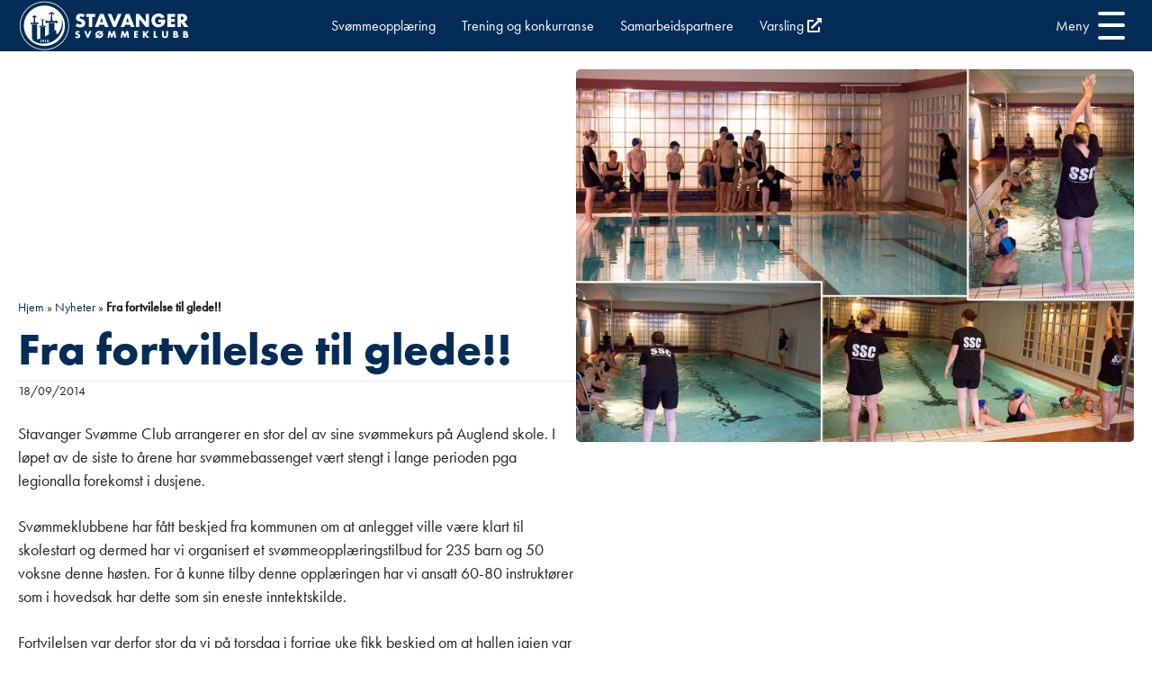

--- FILE ---
content_type: image/svg+xml
request_url: https://www.stavangersvommeklubb.no/wp-content/uploads/2021/10/SSK_Logo_liggende-NEGATIV.svg
body_size: 3703
content:
<?xml version="1.0" encoding="utf-8"?>
<!-- Generator: Adobe Illustrator 25.4.1, SVG Export Plug-In . SVG Version: 6.00 Build 0)  -->
<svg version="1.1" id="Layer_1" xmlns="http://www.w3.org/2000/svg" xmlns:xlink="http://www.w3.org/1999/xlink" x="0px" y="0px"
	 viewBox="0 0 224.8 68" style="enable-background:new 0 0 224.8 68;" xml:space="preserve">
<style type="text/css">
	.st0{fill:#FFFFFF;}
</style>
<path class="st0" d="M206.4,48.8h0.5c0.6,0,1-0.1,1.3-0.2c0.3-0.2,0.4-0.4,0.4-0.7s-0.1-0.6-0.4-0.7c-0.3-0.2-0.7-0.2-1.3-0.2h-0.5
	V48.8z M206.4,45.1h0.4c0.7,0,1.1-0.3,1.1-0.9c0-0.6-0.4-0.9-1.1-0.9h-0.4V45.1z M204,41.6h3.5c0.8,0,1.5,0.2,1.9,0.6
	c0.4,0.4,0.6,1,0.6,1.7c0,0.5-0.1,0.8-0.2,1.1c-0.2,0.3-0.4,0.6-0.7,0.8c0.3,0.1,0.6,0.2,0.9,0.3c0.2,0.1,0.4,0.3,0.6,0.5
	c0.1,0.2,0.3,0.4,0.3,0.6c0.1,0.2,0.1,0.5,0.1,0.8c0,0.4-0.1,0.8-0.2,1.1c-0.1,0.3-0.4,0.6-0.6,0.8c-0.3,0.2-0.6,0.4-1,0.5
	s-0.8,0.2-1.3,0.2h-3.8v-9H204z"/>
<path class="st0" d="M219.4,48.8h0.5c0.6,0,1-0.1,1.3-0.2c0.3-0.2,0.4-0.4,0.4-0.7s-0.1-0.6-0.4-0.7c-0.3-0.2-0.7-0.2-1.3-0.2h-0.5
	V48.8z M219.4,45.1h0.4c0.7,0,1.1-0.3,1.1-0.9c0-0.6-0.4-0.9-1.1-0.9h-0.4V45.1z M217.1,41.6h3.5c0.8,0,1.5,0.2,1.9,0.6
	c0.4,0.4,0.6,1,0.6,1.7c0,0.5-0.1,0.8-0.2,1.1c-0.2,0.3-0.4,0.6-0.7,0.8c0.3,0.1,0.6,0.2,0.9,0.3c0.2,0.1,0.4,0.3,0.6,0.5
	c0.1,0.2,0.3,0.4,0.3,0.6c0.1,0.2,0.1,0.5,0.1,0.8c0,0.4-0.1,0.8-0.2,1.1c-0.1,0.3-0.4,0.6-0.6,0.8c-0.3,0.2-0.6,0.4-1,0.5
	s-0.8,0.2-1.3,0.2h-3.8v-9H217.1z"/>
<g>
	<g>
		<path class="st0" d="M184.7,26.3h8.9c0,0.9,0,1.8-0.1,2.5c-0.1,0.8-0.2,1.4-0.5,2.1c-0.3,0.9-0.8,1.7-1.3,2.4
			c-0.6,0.7-1.2,1.3-1.9,1.7c-0.7,0.5-1.6,0.8-2.4,1.1c-0.9,0.2-1.8,0.4-2.8,0.4c-1.3,0-2.6-0.2-3.7-0.7c-1.1-0.4-2.1-1.1-2.9-1.9
			c-0.8-0.8-1.4-1.8-1.9-2.9c-0.4-1.1-0.7-2.4-0.7-3.7c0-1.3,0.2-2.6,0.7-3.7c0.4-1.1,1.1-2.1,1.9-2.9c0.8-0.8,1.8-1.4,2.9-1.9
			c1.1-0.4,2.4-0.7,3.8-0.7c1.8,0,3.4,0.4,4.8,1.2c1.4,0.8,2.4,2,3.2,3.6l-4.3,1.8c-0.4-1-0.9-1.6-1.6-2c-0.6-0.4-1.4-0.6-2.2-0.6
			c-0.7,0-1.3,0.1-1.8,0.4c-0.6,0.3-1,0.6-1.4,1.1s-0.7,1-0.9,1.7s-0.3,1.4-0.3,2.2c0,0.7,0.1,1.4,0.3,2s0.5,1.2,0.9,1.6
			c0.4,0.5,0.9,0.8,1.4,1.1c0.6,0.3,1.2,0.4,2,0.4c0.4,0,0.9-0.1,1.3-0.1c0.4-0.1,0.8-0.3,1.1-0.5s0.6-0.5,0.8-0.9s0.4-0.8,0.4-1.3
			h-3.7V26.3z"/>
	</g>
	<polygon class="st0" points="206.4,22.5 201,22.5 201,25.4 206.1,25.4 206.1,29.2 201,29.2 201,32.2 206.4,32.2 206.4,36 196.5,36 
		196.5,18.7 206.4,18.7 	"/>
	<polygon class="st0" points="166.4,45.3 169.3,41.6 172.2,41.6 168.6,45.9 172.5,50.6 169.5,50.6 166.4,46.7 166.4,50.6 
		164.1,50.6 164.1,41.6 166.4,41.6 	"/>
	<polygon class="st0" points="180.7,41.6 180.7,48.6 183.5,48.6 183.5,50.6 178.3,50.6 178.3,41.6 	"/>
	<path class="st0" d="M191.8,41.6v4.9c0,0.3,0,0.5,0,0.8s0.1,0.5,0.2,0.7c0.1,0.2,0.3,0.4,0.5,0.5s0.5,0.2,0.9,0.2s0.7-0.1,0.9-0.2
		c0.2-0.1,0.4-0.3,0.5-0.5s0.2-0.5,0.2-0.7c0-0.3,0-0.5,0-0.8v-4.9h2.3v5.2c0,1.4-0.3,2.4-1,3.1c-0.6,0.6-1.6,1-3,1s-2.3-0.3-3-1
		c-0.6-0.6-1-1.7-1-3.1v-5.2H191.8z"/>
	<path class="st0" d="M86,23.2c-0.5-0.4-1-0.7-1.5-0.9c-0.5-0.2-1-0.3-1.4-0.3c-0.6,0-1.1,0.1-1.4,0.4c-0.4,0.3-0.6,0.6-0.6,1.1
		c0,0.3,0.1,0.6,0.3,0.8c0.2,0.2,0.4,0.4,0.7,0.5c0.3,0.1,0.6,0.3,1,0.4s0.7,0.2,1.1,0.3c1.5,0.5,2.5,1.1,3.2,2c0.7,0.8,1,1.9,1,3.2
		c0,0.9-0.1,1.7-0.4,2.4c-0.3,0.7-0.7,1.3-1.3,1.9c-0.6,0.5-1.3,0.9-2.1,1.2c-0.8,0.3-1.8,0.4-2.8,0.4c-2.2,0-4.2-0.7-6.1-2l1.9-3.6
		c0.7,0.6,1.3,1,2,1.3s1.3,0.4,2,0.4s1.3-0.2,1.6-0.5c0.4-0.3,0.5-0.7,0.5-1.1c0-0.3,0-0.5-0.1-0.7s-0.2-0.4-0.5-0.5
		c-0.2-0.2-0.5-0.3-0.8-0.5c-0.3-0.1-0.8-0.3-1.3-0.5c-0.6-0.2-1.2-0.4-1.7-0.6c-0.6-0.2-1.1-0.5-1.5-0.9S77,26.6,76.7,26
		c-0.3-0.6-0.4-1.3-0.4-2.1c0-0.9,0.1-1.6,0.4-2.3c0.3-0.7,0.7-1.3,1.2-1.8s1.1-0.9,1.9-1.2c0.7-0.3,1.6-0.4,2.5-0.4
		s1.8,0.1,2.7,0.4c0.9,0.2,1.8,0.6,2.7,1L86,23.2z"/>
	<polygon class="st0" points="97.7,22.5 97.7,36 93.2,36 93.2,22.5 89.5,22.5 89.5,18.7 101.4,18.7 101.4,22.5 	"/>
	<path class="st0" d="M112,29.6l-2-5.8l-2,5.8C108,29.6,112,29.6,112,29.6z M113.2,33h-6.4l-1,3H101l6.6-17.3h4.9l6.6,17.3h-4.8
		L113.2,33z"/>
	<polygon class="st0" points="122.8,18.7 127,29.2 131.2,18.7 136.1,18.7 128.8,36 125.2,36 117.9,18.7 	"/>
	<path class="st0" d="M146,29.6l-2-5.8l-2,5.8C142,29.6,146,29.6,146,29.6z M147.2,33h-6.4l-1,3H135l6.6-17.3h4.9l6.6,17.3h-4.8
		L147.2,33z"/>
	<polygon class="st0" points="155,36 155,18.7 159.5,18.7 167.9,29.3 167.9,18.7 172.3,18.7 172.3,36 167.9,36 159.5,25.4 159.5,36 
			"/>
	<g>
		<path class="st0" d="M214.1,26.4h0.9c0.9,0,1.6-0.2,2-0.6c0.5-0.4,0.7-0.9,0.7-1.6s-0.2-1.2-0.7-1.6s-1.2-0.6-2-0.6h-0.9V26.4z
			 M224,36h-5.6l-4.3-6.7V36h-4.5V18.7h7c1,0,1.8,0.1,2.5,0.4s1.3,0.7,1.8,1.2s0.8,1.1,1.1,1.7c0.2,0.6,0.4,1.3,0.4,2.1
			c0,1.3-0.3,2.4-1,3.2c-0.6,0.8-1.6,1.4-2.8,1.7L224,36z"/>
		<path class="st0" d="M80.4,43.9c-0.3-0.2-0.5-0.4-0.8-0.5s-0.5-0.1-0.7-0.1c-0.3,0-0.6,0.1-0.7,0.2c-0.2,0.1-0.3,0.3-0.3,0.6
			c0,0.2,0,0.3,0.1,0.4c0.1,0.1,0.2,0.2,0.4,0.3c0.2,0.1,0.3,0.1,0.5,0.2c0.2,0.1,0.4,0.1,0.6,0.2c0.8,0.3,1.3,0.6,1.7,1
			c0.4,0.4,0.5,1,0.5,1.7c0,0.5-0.1,0.9-0.2,1.3c-0.2,0.4-0.4,0.7-0.7,1c-0.3,0.3-0.7,0.5-1.1,0.6S78.8,51,78.2,51
			c-1.1,0-2.2-0.3-3.2-1l1-1.9c0.4,0.3,0.7,0.5,1,0.7c0.3,0.1,0.7,0.2,1,0.2c0.4,0,0.7-0.1,0.9-0.3c0.2-0.2,0.3-0.4,0.3-0.6
			c0-0.1,0-0.3-0.1-0.4c0-0.1-0.1-0.2-0.2-0.3s-0.3-0.2-0.4-0.2c-0.2-0.1-0.4-0.2-0.7-0.2c-0.3-0.1-0.6-0.2-0.9-0.3
			s-0.5-0.3-0.8-0.5c-0.2-0.2-0.4-0.4-0.6-0.7c-0.1-0.3-0.2-0.7-0.2-1.1c0-0.4,0.1-0.9,0.2-1.2c0.1-0.4,0.4-0.7,0.6-0.9
			c0.3-0.3,0.6-0.5,1-0.6s0.8-0.2,1.3-0.2c0.4,0,0.9,0.1,1.4,0.2c0.5,0.1,1,0.3,1.4,0.5L80.4,43.9z"/>
	</g>
	<polygon class="st0" points="89.6,41.6 91.7,47.1 93.9,41.6 96.5,41.6 92.7,50.6 90.8,50.6 87,41.6 	"/>
	<g>
		<path class="st0" d="M109.4,46.1c0-0.2,0-0.4-0.1-0.6c-0.1-0.2-0.1-0.4-0.2-0.6l-3.5,3.3c0.4,0.2,0.8,0.3,1.3,0.3
			c0.3,0,0.7-0.1,1-0.2c0.3-0.1,0.6-0.3,0.8-0.5c0.2-0.2,0.4-0.5,0.6-0.8C109.3,46.8,109.4,46.5,109.4,46.1 M104.3,46.1
			c0,0.2,0,0.4,0.1,0.6c0.1,0.2,0.1,0.4,0.2,0.6l3.5-3.3c-0.4-0.2-0.8-0.3-1.3-0.3c-0.3,0-0.7,0.1-1,0.2c-0.3,0.1-0.6,0.3-0.8,0.5
			c-0.2,0.2-0.4,0.5-0.6,0.8C104.3,45.4,104.3,45.8,104.3,46.1 M101.8,46.1c0-0.7,0.1-1.3,0.4-1.9c0.2-0.6,0.6-1.1,1-1.5
			s1-0.8,1.6-1s1.3-0.4,2-0.4c0.6,0,1.2,0.1,1.7,0.2c0.5,0.2,1,0.4,1.4,0.7l1.2-1.1l0.9,1l-1.1,1.1c0.3,0.4,0.5,0.8,0.7,1.3
			s0.3,1,0.3,1.6c0,0.7-0.1,1.3-0.4,1.9c-0.2,0.6-0.6,1.1-1,1.5s-1,0.8-1.6,1s-1.3,0.4-2,0.4c-0.6,0-1.2-0.1-1.7-0.2
			c-0.5-0.2-1-0.4-1.4-0.7l-1.2,1.1l-0.9-1l1.1-1.1c-0.3-0.4-0.5-0.9-0.7-1.3C101.9,47.2,101.8,46.7,101.8,46.1"/>
	</g>
	<polygon class="st0" points="117.7,50.6 119.2,41.6 121.5,41.6 123.3,46.4 125.1,41.6 127.5,41.6 129,50.6 126.7,50.6 125.9,45.4 
		123.8,50.6 122.8,50.6 120.8,45.4 120,50.6 	"/>
	<polygon class="st0" points="134.9,50.6 136.4,41.6 138.7,41.6 140.5,46.4 142.3,41.6 144.7,41.6 146.2,50.6 143.8,50.6 
		143.1,45.4 140.9,50.6 140,50.6 138,45.4 137.2,50.6 	"/>
	<polygon class="st0" points="157.6,43.6 154.8,43.6 154.8,45.1 157.4,45.1 157.4,47.1 154.8,47.1 154.8,48.6 157.6,48.6 
		157.6,50.6 152.5,50.6 152.5,41.6 157.6,41.6 	"/>
	<g>
		<g>
			<g>
				<path class="st0" d="M34.2,53.5c-0.1-0.1-0.3-0.2-0.4-0.3c-0.2-0.1-0.4-0.1-0.6-0.1c-0.2,0-0.4,0-0.6,0.1
					c-0.2,0.1-0.3,0.1-0.4,0.3s-0.2,0.2-0.3,0.4c-0.1,0.1-0.1,0.3-0.1,0.5c0,0.2,0,0.3,0.1,0.4c0.1,0.1,0.1,0.3,0.2,0.4
					c0.1,0.1,0.2,0.2,0.3,0.2c0.1,0.1,0.3,0.1,0.4,0.1c0,0,0.1,0,0.1,0c0.1,0,0.1,0,0.2-0.1h0l-0.9,1h1l0.7-0.9
					c0.2-0.2,0.3-0.4,0.4-0.6c0.1-0.2,0.1-0.4,0.1-0.6c0-0.2,0-0.3-0.1-0.5C34.4,53.7,34.3,53.6,34.2,53.5z M33.7,54.5
					c0,0.1-0.1,0.1-0.1,0.2c0,0-0.1,0.1-0.2,0.1c-0.1,0-0.1,0-0.2,0c-0.1,0-0.1,0-0.2,0c-0.1,0-0.1-0.1-0.2-0.1c0,0-0.1-0.1-0.1-0.2
					c0-0.1,0-0.1,0-0.2s0-0.1,0-0.2c0-0.1,0.1-0.1,0.1-0.2c0,0,0.1-0.1,0.2-0.1c0.1,0,0.1,0,0.2,0s0.1,0,0.2,0
					c0.1,0,0.1,0.1,0.2,0.1c0,0,0.1,0.1,0.1,0.2c0,0.1,0,0.1,0,0.2C33.7,54.4,33.7,54.5,33.7,54.5z"/>
				<path class="st0" d="M40.1,53.6c-0.1-0.1-0.3-0.3-0.4-0.3c-0.2-0.1-0.3-0.1-0.5-0.1c-0.2,0-0.4,0-0.5,0.1s-0.3,0.2-0.4,0.3
					c-0.1,0.1-0.2,0.3-0.3,0.5c-0.1,0.2-0.1,0.4-0.1,0.7c0,0.3,0,0.5,0.1,0.7c0.1,0.2,0.2,0.4,0.3,0.5c0.1,0.1,0.3,0.3,0.4,0.3
					c0.2,0.1,0.3,0.1,0.5,0.1c0.2,0,0.4,0,0.5-0.1s0.3-0.2,0.4-0.3s0.2-0.3,0.3-0.5c0.1-0.2,0.1-0.4,0.1-0.7c0-0.3,0-0.5-0.1-0.7
					C40.3,53.9,40.2,53.7,40.1,53.6z M39.6,55.2c0,0.1-0.1,0.2-0.1,0.3c0,0.1-0.1,0.1-0.2,0.2c-0.1,0-0.1,0.1-0.2,0.1
					c-0.1,0-0.2,0-0.2-0.1s-0.1-0.1-0.2-0.2c0-0.1-0.1-0.2-0.1-0.3c0-0.1,0-0.2,0-0.4c0-0.1,0-0.3,0-0.4c0-0.1,0.1-0.2,0.1-0.3
					c0-0.1,0.1-0.1,0.2-0.2c0.1,0,0.1-0.1,0.2-0.1c0.1,0,0.1,0,0.2,0.1c0.1,0,0.1,0.1,0.2,0.2c0,0.1,0.1,0.2,0.1,0.3
					c0,0.1,0,0.2,0,0.4C39.7,55,39.6,55.1,39.6,55.2z"/>
				<polygon class="st0" points="35.4,53.9 35.8,53.9 35.8,56.4 36.7,56.4 36.7,53.2 35.4,53.2 				"/>
				<polygon class="st0" points="29.5,53.9 29.9,53.9 29.9,56.4 30.8,56.4 30.8,53.2 29.5,53.2 				"/>
				<path class="st0" d="M34.7,66.8c17.9,0,32.4-14.5,32.4-32.4C67.1,16.6,52.6,2,34.7,2S2.3,16.6,2.3,34.4S16.8,66.8,34.7,66.8z
					 M34.7,3C52,3,66.2,17.1,66.2,34.4S52,65.9,34.7,65.9S3.2,51.8,3.2,34.4C3.2,17.1,17.4,3,34.7,3z"/>
				<path class="st0" d="M34.7,7.4c-14.9,0-27,12.1-27,27s12.1,27,27,27c14.9,0,27-12.1,27-27S49.6,7.4,34.7,7.4z M44.1,30.5
					l-4.6-0.2c-0.5,0-0.5,0-0.5,0c0,0,0,0,0,0c0,0-0.3,0-0.3,0c-0.3,0-0.9,0.4-1,0.6c-0.1,0.3-0.5,0.2-0.5,0.2
					c-0.4,0-1.1-0.9-1.1-1.9c0-1.1,0.7-1.9,1.1-1.9c0.4,0,0.5,0.2,0.5,0.2c0.1,0.3,0.7,0.6,1,0.6c0.3,0,0.3,0,0.3,0c0,0,0,0,0,0
					c0,0,0.5,0,0.5,0l3.3-0.1l0.7-8.5c0-0.5,0.4-0.4,0.4-0.4l0.3,0l0.6,0l0.5,8.9l3.4,0.1c0.5,0,0.5,0,0.5,0c0,0,0,0,0,0
					c0,0,0.3,0,0.3,0c0.3,0,0.8-0.4,0.9-0.6s0.5-0.2,0.5-0.2c0.4,0,1.1,0.9,1.1,2c0,1.1-0.7,2-1.1,2c-0.4,0-0.5-0.1-0.5-0.1
					c0-0.1-0.1-0.2-0.2-0.3c0,0,0,0,0,0c-0.1-0.1-0.2-0.2-0.3-0.3c0,0,0,0,0,0c-0.1-0.1-0.2-0.1-0.4-0.2c0,0,0,0,0,0
					c-0.1,0-0.1,0-0.2-0.1c0,0,0,0,0,0c-0.1,0-0.1,0-0.2,0c0,0,0,0,0,0c0,0,0,0,0,0c0,0-0.5,0-0.5,0L44.1,30.5z M47.9,31.2v9.6
					c-1.7,0.7-3.8,2.3-5.4,3.6c-0.6,0.5-1.3,1.1-2.1,1.6V31.2c0-0.5,0.5-0.4,0.5-0.4l3.3,0.1l3.3-0.1C47.9,30.7,47.9,31.2,47.9,31.2
					z M32.6,35.4c-3,0-5,1-5,1v-0.8c0,0,1.6-1.4,4.1-1.7v-6.1c0-0.5,0.1-0.4,0.1-0.4c0.1,0,0.3,0.1,0.6,0.1c0.3,0,0.5,0,0.7-0.1
					c0.1,0,0.1,0.4,0.1,0.4v5.9c0,0.1,0,0.2-0.1,0.2c2.6,0.2,3.7,1.5,3.7,1.5c0.4,0.2,0.4,0.6,0.4,0.6v0.4
					C37.3,36.4,35.6,35.4,32.6,35.4z M35.5,36.6v12.2c-2,1-4.1,1.9-6.1,2.6V36.6c0-0.5,0.4-0.6,0.4-0.6c0.4-0.1,1.5-0.3,2.7-0.3
					c1.2,0,2.2,0.2,2.6,0.2C35.5,36.1,35.5,36.6,35.5,36.6z M42.6,17.3c-0.2-0.5-0.1-1.1,0.2-1.2c0.2-0.1,0.6,0,0.8,0.4
					c0.1-0.4,0.3-0.7,0.6-0.7c0.3,0,0.5,0.2,0.6,0.6c0.2-0.2,0.5-0.4,0.7-0.3c0.3,0.1,0.4,0.7,0.2,1.2c0,0.1-0.1,0.2-0.2,0.3l0.6,0
					c0.4,0,0.4,0,0.4,0c0,0,0,0,0,0c0,0,0.1,0,0.1,0c0.1,0,0.4-0.2,0.4-0.4c0-0.1,0.3-0.1,0.3-0.1c0.2,0,0.5,0.5,0.5,1.1
					c0,0.6-0.3,1.1-0.5,1.1c-0.2,0-0.2,0-0.2,0c0,0,0-0.1-0.1-0.2c0,0,0,0,0,0c0-0.1-0.1-0.1-0.1-0.2l0,0c-0.1,0-0.1-0.1-0.2-0.1
					c0,0,0,0,0,0c0,0-0.1,0-0.1,0c0,0,0,0,0,0c0,0-0.1,0-0.1,0c0,0,0,0,0,0c0,0,0,0,0,0c0,0-0.5,0-0.5,0L44.2,19l-1.9-0.1
					c-0.4,0-0.4,0-0.4,0c0,0,0,0,0,0c0,0-0.2,0-0.2,0c-0.1,0-0.4,0.2-0.5,0.4c-0.1,0.1-0.2,0.1-0.2,0.1c-0.2,0-0.5-0.5-0.5-1.1
					c0-0.6,0.3-1.1,0.5-1.1c0.2,0,0.2,0.1,0.2,0.1c0.1,0.1,0.3,0.4,0.5,0.4c0.2,0,0.2,0,0.2,0c0,0,0,0,0,0c0,0,0.4,0,0.4,0l0.5,0
					C42.7,17.6,42.7,17.5,42.6,17.3z M34.8,26.4c0,0-0.9,0.9-2.4,0.9c-1.5,0-1.9-0.7-1.9-0.7c-0.4-0.2-0.4-0.6-0.4-0.6l0-0.4
					c0,0,0.8,0.5,2.2,0.5c1.5,0,2.3-0.5,2.3-0.5L34.8,26.4z M24,21.9v1.5h-4.3c-0.5,0-0.5-0.5-0.5-0.5v-1.4l2-0.7
					c0.4-0.1,0.9,0,0.9,0l1.5,0.5C24,21.5,24,21.9,24,21.9z M16.5,30.3c0,0,2.5,0,4-0.1l0.3-6.2c0-0.5,0.5-0.5,0.5-0.5h1l0.3,6.4
					c0,0.1,0,0.2,0,0.2c1.4,0,3.6,0.1,3.6,0.1c0.5,0,0.6,0.5,0.6,0.5l0.2,0.6l-0.3,0.9l-5,0.1L17,32.2c-0.5,0-0.6-0.5-0.6-0.5
					l-0.1-0.5L16.5,30.3z M25,33.2v19.5c-0.1,0-0.2,0-0.3,0.1c-0.5,0.1-1.1,0.1-1.7,0.1c-1.1,0-2.3-0.1-3.2-0.3
					c-0.6-0.1-1.1-0.1-1.5-0.2l-0.1,0V33.2c0-0.5,0.5-0.5,0.5-0.5h5.8C25,32.8,25,33.2,25,33.2z M18.3,52.9c0.1,0,0.2,0,0.2,0
					c0,0,0.1,0,0.1,0c0.1,0,0.1,0,0.2,0c0,0,0.1,0,0.1,0c0.1,0,0.2,0,0.3,0l0,0c0.1,0,0.2,0,0.3,0c0,0,0,0,0,0c0.1,0,0.2,0,0.4,0
					c0.1,0,0.1,0,0.2,0c0,0,0.1,0,0.1,0c0.1,0,0.2,0,0.4,0c0,0,0.1,0,0.1,0c0.1,0,0.2,0,0.3,0c0,0,0.1,0,0.1,0c0.1,0,0.2,0,0.3,0
					c0,0,0.1,0,0.1,0c0.1,0,0.3,0,0.4,0c0,0,0.1,0,0.1,0c0.1,0,0.2,0,0.3,0c0,0,0.1,0,0.1,0c0.1,0,0.2,0,0.3,0c0,0,0.1,0,0.1,0
					c0,0,0,0,0,0c0.1,0,0.2,0,0.2,0c0.1,0,0.1,0,0.2,0c0.1,0,0.2,0,0.3,0c0.1,0,0.1,0,0.2,0c0.1,0,0.2,0,0.3,0c0,0,0.1,0,0.1,0
					c0.2,0,0.3,0,0.5-0.1c4.9-0.9,13.5-4.7,17.9-8.5c0.2-0.1,0.3-0.3,0.5-0.4c0.1,0,0.1-0.1,0.1-0.1c0.1-0.1,0.2-0.2,0.3-0.3
					c0.1,0,0.1-0.1,0.2-0.1c0.1-0.1,0.2-0.2,0.3-0.2c0.1,0,0.1-0.1,0.2-0.1c0.1-0.1,0.2-0.2,0.3-0.3c0,0,0.1-0.1,0.1-0.1
					c0.1-0.1,0.3-0.2,0.4-0.3c0,0,0.1-0.1,0.1-0.1c0.1-0.1,0.2-0.1,0.3-0.2c0.1,0,0.1-0.1,0.2-0.1c0.1-0.1,0.2-0.1,0.3-0.2
					c0.1,0,0.1-0.1,0.2-0.1c0.1-0.1,0.2-0.1,0.3-0.2c0,0,0.1-0.1,0.1-0.1c0.1-0.1,0.3-0.1,0.4-0.2c0,0,0,0,0.1,0
					c0.1-0.1,0.2-0.1,0.3-0.2c0,0,0.1,0,0.1-0.1c0.1,0,0.2-0.1,0.2-0.1c0,0,0.1,0,0.1-0.1c0.1,0,0.1-0.1,0.2-0.1c0,0,0.1,0,0.1,0
					c0.1,0,0.2-0.1,0.3-0.1c0,0,0,0,0.1,0c0.1,0,0.2-0.1,0.3-0.1c0,0,0.1,0,0.1,0c0.1,0,0.1,0,0.2,0c0,0,0.1,0,0.1,0
					c0.1,0,0.1,0,0.2,0c0,0,0.1,0,0.1,0c0,0,0,0,0.1,0c0,0,0.1,0,0.1,0c0,0,0,0,0,0c0.1,0,0.1,0,0.2,0c0,0,0,0,0,0
					c0,0,0.1,0,0.1,0.1c0,0,0,0,0,0c0,0,0.1,0,0.1,0.1c0,0,0,0,0,0c0,0,0.1,0.1,0.1,0.1c0,0,0,0,0,0c0,0,0.1,0.1,0.1,0.1
					c0,0,0,0,0,0c0,0,0,0.1,0.1,0.1c0,0,0,0,0,0.1c0,0,0,0.1,0.1,0.1c0,0,0,0,0,0c0,0.1,0,0.1,0.1,0.2c0,0,0,0,0,0
					c0,0.1,0,0.1,0,0.2c0,0,0,0.1,0,0.1c0,0.1,0,0.1,0,0.2c0,0,0,0.1,0,0.1c0,0.1,0,0.2,0,0.3c0,0.2,0,0.4,0,0.6c0,0,0,0.1,0,0.1
					c0,0.2,0,0.4,0,0.5c0,0,0,0,0,0c0,0.2,0,0.3,0,0.4c0,0,0,0.1,0,0.1c0,0.1,0,0.3,0,0.4c0,0,0,0,0,0c0,0.1,0,0.2,0.1,0.3
					c0,0,0,0.1,0,0.1c0,0.1,0.1,0.2,0.1,0.3c0,0,0,0,0,0c0,0.1,0.1,0.1,0.1,0.2c0,0,0,0,0,0c0,0.1,0.1,0.1,0.1,0.2c0,0,0,0,0,0
					c0,0,0.1,0.1,0.1,0.1c0,0,0,0,0,0c0.1,0,0.1,0,0.2,0.1c0,0,0,0,0,0c0,0,0.1,0,0.1,0c0,0,0.1,0,0.1,0c0,0,0,0,0,0
					c0.1,0,0.1,0,0.2-0.1c0,0,0,0,0.1,0c0.1,0,0.1-0.1,0.2-0.1c0,0,0,0,0.1,0c0.1,0,0.2-0.1,0.3-0.2c0,0,0,0,0.1,0
					c0.1-0.1,0.2-0.1,0.2-0.2c0,0,0.1,0,0.1-0.1c0.1-0.1,0.2-0.2,0.3-0.3c2.9-4.5,5.8-8.8,4.6-19.6c0.9,2.6,1.4,5.4,1.4,8.3
					c0,13.7-11.1,24.8-24.8,24.8C28.7,59.1,21.9,56.5,18.3,52.9z"/>
			</g>
		</g>
	</g>
</g>
</svg>
